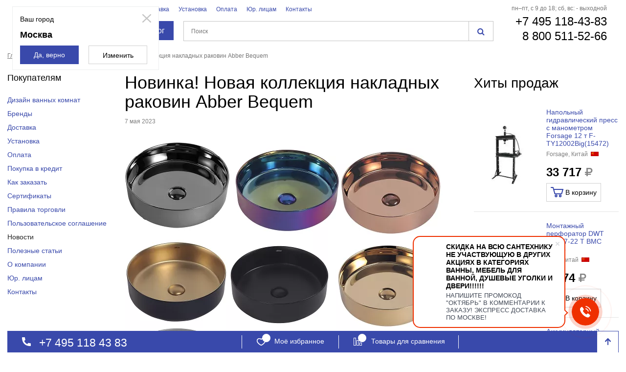

--- FILE ---
content_type: text/css
request_url: https://www.kupatika.ru/bitrix/cache/css/s1/kupatika/page_b137c8493a6cb9426e9e08452a2db4df/page_b137c8493a6cb9426e9e08452a2db4df_v1.css?1768912561365
body_size: 201
content:


/* Start:/local/templates/kupatika/components/bitrix/news.detail/news_page/style.css?1507028530155*/
div.news-detail
{
	word-wrap: break-word;
}
div.news-detail img.detail_picture
{
	float:left;
	margin:0 8px 6px 1px;
}
.news-date-time
{
	color:#486DAA;
}

/* End */
/* /local/templates/kupatika/components/bitrix/news.detail/news_page/style.css?1507028530155 */
